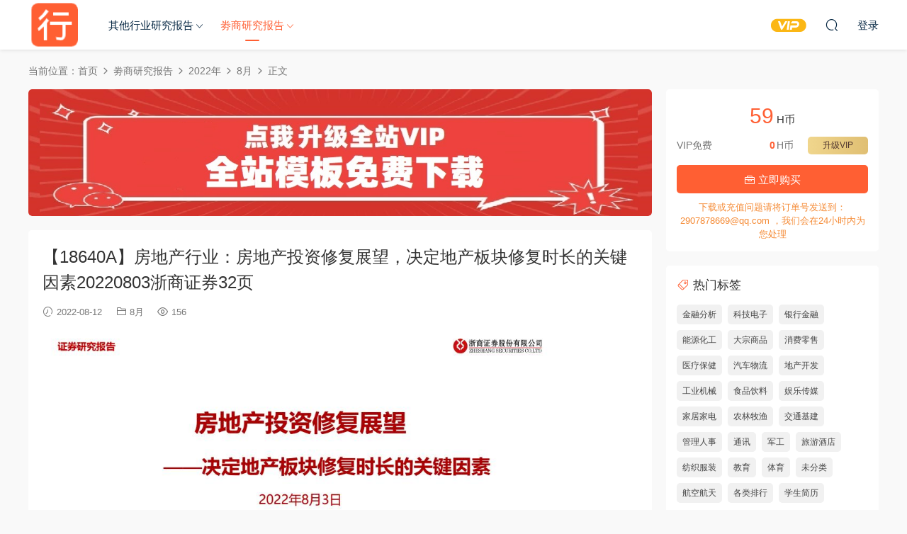

--- FILE ---
content_type: text/html; charset=UTF-8
request_url: https://hywdb.com/104974.html
body_size: 9298
content:
<!DOCTYPE HTML>
<html lang="zh-Hans">
<head>
  <meta charset="UTF-8">
  <meta http-equiv="X-UA-Compatible" content="IE=edge,chrome=1">
  <meta name="viewport" content="width=device-width,minimum-scale=1.0,maximum-scale=1.0,user-scalable=no"/>
  <meta name="apple-mobile-web-app-title" content="行业文档吧">
  <meta http-equiv="Cache-Control" content="no-siteapp">
    <title>【18640A】房地产行业：房地产投资修复展望，决定地产板块修复时长的关键因素20220803浙商证券32页|hywdb.com - 行业文档吧</title>
  <meta name="keywords" content="【18640A】房地产行业：房地产投资修复展望，决定地产板块修复时长的关键因素20220803浙商证券32页">
  <meta name="description" content="【18640A】房地产行业：房地产投资修复展望，决定地产板块修复时长的关键因素20220803浙商证券32页">
    <link rel="shortcut icon" href="https://hywdb.com/wp-content/uploads/2022/02/123456789.png">
  <meta name='robots' content='max-image-preview:large' />
	<style>img:is([sizes="auto" i], [sizes^="auto," i]) { contain-intrinsic-size: 3000px 1500px }</style>
	<style id='classic-theme-styles-inline-css' type='text/css'>
/*! This file is auto-generated */
.wp-block-button__link{color:#fff;background-color:#32373c;border-radius:9999px;box-shadow:none;text-decoration:none;padding:calc(.667em + 2px) calc(1.333em + 2px);font-size:1.125em}.wp-block-file__button{background:#32373c;color:#fff;text-decoration:none}
</style>
<link rel='stylesheet' id='modown-font-css' href='https://hywdb.com/wp-content/themes/modown/static/css/fonts.css?ver=9.4' type='text/css' media='screen' />
<link rel='stylesheet' id='modown-base-css' href='https://hywdb.com/wp-content/themes/modown/static/css/base.css?ver=9.4' type='text/css' media='screen' />
<script type="text/javascript" src="https://hywdb.com/wp-includes/js/jquery/jquery.min.js?ver=3.7.1" id="jquery-core-js"></script>
<script type="text/javascript" src="https://hywdb.com/wp-includes/js/jquery/jquery-migrate.min.js?ver=3.4.1" id="jquery-migrate-js"></script>
<link rel="https://api.w.org/" href="https://hywdb.com/wp-json/" /><link rel="alternate" title="JSON" type="application/json" href="https://hywdb.com/wp-json/wp/v2/posts/104974" /><style id="erphpdown-custom"></style>
    <script>var $ = jQuery;</script>
  <style>
  :root{--theme-color: #ff5f33;--theme-color2: #ff5f33;--theme-radius: 5px;}    .nav-main > li, .nav-main > li > a, .nav-right a{color:#062743;}
    body.night .nav-main > li, body.night .nav-main > li > a, body.night .nav-right a{color:#999;}
    @media (max-width: 768px){
      .nav-right .nav-button a {color: #062743;}
    }
      .grids .grid h3 a{height: 40px;-webkit-line-clamp:2;}
    .grids .audio .title{line-height: 25px;}
      .erphpdown-box, .erphpdown, .article-content .erphpdown-content-vip{background: transparent !important;border: 2px dashed var(--theme-color);}
    .erphpdown-box .erphpdown-title{display: inline-block;}
  .logo a img{width:70px;height:auto;max-height:100%}@media (max-width: 1024px){.logo a img{width:60px;height:auto;max-height:100%}}@media (max-width: 768px){.footer-widgets{display: none;}}@media (max-width:480px){}</style></head>
<body class="wp-singular post-template-default single single-post postid-104974 single-format-standard wp-theme-modown">
<header class="header">
  <div class="container clearfix">

    
        <div class="logo">
      <a href="https://hywdb.com" title="行业文档吧"><img src="https://hywdb.com/wp-content/uploads/2022/02/123456789.png" data-light="https://hywdb.com/wp-content/uploads/2022/02/123456789.png" data-dark="https://hywdb.com/wp-content/uploads/2022/02/123456789.png" alt="行业文档吧" /></a>
    </div>

    <ul class="nav-main">
      <li id="menu-item-20" class="menu-item menu-item-type-taxonomy menu-item-object-category menu-item-has-children menu-item-20"><a href="https://hywdb.com/category/qitahangyebaogao">其他行业研究报告</a>
<ul class="sub-menu">
	<li id="menu-item-332783" class="menu-item menu-item-type-taxonomy menu-item-object-category menu-item-332783"><a href="https://hywdb.com/category/qitahangyebaogao/2025_qitabaogao">2025年</a></li>
	<li id="menu-item-239973" class="menu-item menu-item-type-taxonomy menu-item-object-category menu-item-239973"><a href="https://hywdb.com/category/qitahangyebaogao/2024-qitabaogao">2024年</a></li>
	<li id="menu-item-188260" class="menu-item menu-item-type-taxonomy menu-item-object-category menu-item-188260"><a href="https://hywdb.com/category/qitahangyebaogao/2023_qitabaogao">2023年</a></li>
	<li id="menu-item-22" class="menu-item menu-item-type-taxonomy menu-item-object-category menu-item-22"><a href="https://hywdb.com/category/qitahangyebaogao/2022-qitahangyebaogao">2022年</a></li>
</ul>
</li>
<li id="menu-item-23" class="menu-item menu-item-type-taxonomy menu-item-object-category current-post-ancestor menu-item-has-children menu-item-23"><a href="https://hywdb.com/category/juanshangbaogao">劵商研究报告</a>
<ul class="sub-menu">
	<li id="menu-item-332782" class="menu-item menu-item-type-taxonomy menu-item-object-category menu-item-332782"><a href="https://hywdb.com/category/juanshangbaogao/2025-juanshangbaogao">2025年</a></li>
	<li id="menu-item-239972" class="menu-item menu-item-type-taxonomy menu-item-object-category menu-item-239972"><a href="https://hywdb.com/category/juanshangbaogao/2024-juanshangbaogao">2024年</a></li>
	<li id="menu-item-185826" class="menu-item menu-item-type-taxonomy menu-item-object-category menu-item-185826"><a href="https://hywdb.com/category/juanshangbaogao/2023-juanshangbaogao">2023年</a></li>
	<li id="menu-item-25" class="menu-item menu-item-type-taxonomy menu-item-object-category current-post-ancestor menu-item-25"><a href="https://hywdb.com/category/juanshangbaogao/2022">2022年</a></li>
</ul>
</li>
    </ul>

    
    <ul class="nav-right">
                  <li class="nav-vip">
        <a href="https://hywdb.com/vip"><i class="icon icon-vip-s"></i></a>
      </li>
                                    <li class="nav-search">
        <a href="javascript:;" class="search-loader" title="搜索"><i class="icon icon-search"></i></a>
      </li>
                    <li class="nav-login no"><a href="https://hywdb.com/login?redirect_to=https://hywdb.com/104974.html" class="signin-loader" rel="nofollow"><i class="icon icon-user"></i><span>登录</span></a></li>
                    <li class="nav-button"><a href="javascript:;" class="nav-loader"><i class="icon icon-menu"></i></a></li>
          </ul>

  </div>
</header>


<div class="search-wrap">
  <div class="container search-wrap-container">
    <form action="https://hywdb.com/" class="search-form" method="get">
            <input autocomplete="off" class="search-input" name="s" placeholder="输入关键字回车" type="text">
      <button class="search-btn" type="submit"><i class="icon icon-search"></i>搜索</button>
      <i class="icon icon-close"></i>
      <input type="hidden" name="cat" class="search-cat-val">
          </form>
  </div>
</div><div class="main">
		<div class="container clearfix">
				<div class="breadcrumbs">当前位置：<span><a href="https://hywdb.com/" itemprop="url"><span itemprop="title">首页</span></a></span> <span class="sep"><i class="dripicons dripicons-chevron-right"></i></span> <span><a href="https://hywdb.com/category/juanshangbaogao" itemprop="url"><span itemprop="title">劵商研究报告</span></a></span> <span class="sep"><i class="dripicons dripicons-chevron-right"></i></span> <span><a href="https://hywdb.com/category/juanshangbaogao/2022" itemprop="url"><span itemprop="title">2022年</span></a></span> <span class="sep"><i class="dripicons dripicons-chevron-right"></i></span> <span><a href="https://hywdb.com/category/juanshangbaogao/2022/8-2022-juanshang" itemprop="url"><span itemprop="title">8月</span></a></span> <span class="sep"><i class="dripicons dripicons-chevron-right"></i></span> <span class="current">正文</span></div>						<div class="content-wrap">
	    	<div class="content">
	    		<div class="modown-ad" ><a href="https://hywdb.com/vip"><image src="https://hywdb.com/wp-content/uploads/2023/10/10161746988.jpg"></image></a></div>	    			    			    			    		<article id="single-content" class="single-content">
		    		<div class="article-header">	<h1 class="article-title">【18640A】房地产行业：房地产投资修复展望，决定地产板块修复时长的关键因素20220803浙商证券32页</h1>
	<div class="article-meta">
				<span class="item"><i class="icon icon-time"></i> 2022-08-12</span>		<span class="item item-cats"><i class="icon icon-cat"></i> <a href="https://hywdb.com/category/juanshangbaogao/2022/8-2022-juanshang">8月</a></span>		<span class="item"><i class="icon icon-eye"></i> 156</span>							</div>
</div>		    		<div class="article-content clearfix">
		    					    					    					    					    						    						    						    						    			<p><img fetchpriority="high" decoding="async" class="alignnone size-large wp-image-909" src="https://hywdb.com/wp-content/uploads/2022/08/1-464.jpg"alt="" width="724" height="1024"/></p>
<p><img decoding="async" class="alignnone size-large wp-image-909" src="https://hywdb.com/wp-content/uploads/2022/08/2-462.jpg"alt="" width="724" height="1024"/></p>
<p><img decoding="async" class="alignnone size-large wp-image-909" src="https://hywdb.com/wp-content/uploads/2022/08/3-462.jpg"alt="" width="724" height="1024"/></p>
<p><img loading="lazy" decoding="async" class="alignnone size-large wp-image-909" src="https://hywdb.com/wp-content/uploads/2022/08/4-462.jpg"alt="" width="724" height="1024"/></p>
<p><img loading="lazy" decoding="async" class="alignnone size-large wp-image-909" src="https://hywdb.com/wp-content/uploads/2022/08/5-460.jpg"alt="" width="724" height="1024"/></p>
<h1>预览结束，一共32页，请下载后查看</h1>
			    						    						    			<style>.erphpdown-box, .erphpdown-box + .article-custom-metas{display:block;}</style><div class="erphpdown-box"><span class="erphpdown-title">资源下载</span><div class="erphpdown-con clearfix"><div class="erphpdown-price">下载价格<span>59</span> H币</div><div class="erphpdown-cart"><div class="vip">VIP免费<a href="https://hywdb.com/user?action=vip" target="_blank" class="erphpdown-vip-loader">升级VIP</a></div><a href=https://hywdb.com/wp-content/plugins/erphpdown/buy.php?postid=104974&timestamp=1764124979 class="down erphpdown-iframe">立即购买</a></div></div><div class="tips2">下载或充值问题请将订单号发送到：2907878669@qq.com ，我们会在24小时内为您处理</div></div>			    					    		
			    					    				    					            </div>
		    				            <div class="article-tags"><a href="https://hywdb.com/tag/dichankaifa" rel="tag">地产开发</a></div>					<div class="article-shares"><a href="javascript:;" data-url="https://hywdb.com/104974.html" class="share-weixin"><i class="icon icon-weixin"></i></a><a data-share="qzone" class="share-qzone" data-url="https://hywdb.com/104974.html"><i class="icon icon-qzone"></i></a><a data-share="weibo" class="share-tsina" data-url="https://hywdb.com/104974.html"><i class="icon icon-weibo"></i></a><a data-share="qq" class="share-sqq" data-url="https://hywdb.com/104974.html"><i class="icon icon-qq"></i></a><a data-share="douban" class="share-douban" data-url="https://hywdb.com/104974.html"><i class="icon icon-douban"></i></a></div>	            </article>
	            	            	            <nav class="article-nav">
	                <span class="article-nav-prev">上一篇<br><a href="https://hywdb.com/104967.html" rel="prev">【18048A】政策半月观：下半年大基调已定，二十大有新提法20220803国盛证券20页</a></span>
	                <span class="article-nav-next">下一篇<br><a href="https://hywdb.com/104981.html" rel="next">【18484A】黄金珠宝行业深度：培育钻演绎，从上游马太效应到下游渠道价值重估20220802财通证券17页</a></span>
	            </nav>
	            	            	            <div class="single-related"><h3 class="related-title"><i class="icon icon-related"></i> 猜你喜欢</h3><div class="grids relateds clearfix"><div class="post grid"  data-id="117516">
    <div class="img">
        <a href="https://hywdb.com/117516.html" title="【25157A】化妆品行业海外美妆2022H1财报跟踪：Q2业绩分化，聚焦供应链及组织效率改善20220823国泰君安20页" target="" rel="bookmark">
        <img src="https://hywdb.com/wp-content/themes/modown/static/img/thumbnail.png" data-src="https://hywdb.com/wp-content/uploads/2022/09/1-313.jpg" class="thumb" alt="【25157A】化妆品行业海外美妆2022H1财报跟踪：Q2业绩分化，聚焦供应链及组织效率改善20220823国泰君安20页">
                </a>
            </div>
    <div class="con">
        <div class="cat"><a href="https://hywdb.com/category/juanshangbaogao/2022/8-2022-juanshang">8月</a></div>
        
        <h3 itemprop="name headline"><a itemprop="url" rel="bookmark" href="https://hywdb.com/117516.html" title="【25157A】化妆品行业海外美妆2022H1财报跟踪：Q2业绩分化，聚焦供应链及组织效率改善20220823国泰君安20页" target="">【25157A】化妆品行业海外美妆2022H1财报跟踪：Q2业绩分化，聚焦供应链及组织效率改善20220823国泰君安20页</a></h3>

                <div class="excerpt">预览结束，一共20页，请下载后查看</div>
        <div class="grid-meta">
            <span class="time"><i class="icon icon-time"></i> 2022-09-02</span><span class="views"><i class="icon icon-eye"></i> 316</span>        </div>

            </div>

        </div><div class="post grid"  data-id="117509">
    <div class="img">
        <a href="https://hywdb.com/117509.html" title="【24789A】可转债系列研究（五）：从成长股到成长转债20220824国海证券46页" target="" rel="bookmark">
        <img src="https://hywdb.com/wp-content/themes/modown/static/img/thumbnail.png" data-src="https://hywdb.com/wp-content/uploads/2022/09/1-312.jpg" class="thumb" alt="【24789A】可转债系列研究（五）：从成长股到成长转债20220824国海证券46页">
                </a>
            </div>
    <div class="con">
        <div class="cat"><a href="https://hywdb.com/category/juanshangbaogao/2022/8-2022-juanshang">8月</a></div>
        
        <h3 itemprop="name headline"><a itemprop="url" rel="bookmark" href="https://hywdb.com/117509.html" title="【24789A】可转债系列研究（五）：从成长股到成长转债20220824国海证券46页" target="">【24789A】可转债系列研究（五）：从成长股到成长转债20220824国海证券46页</a></h3>

                <div class="excerpt">预览结束，一共46页，请下载后查看</div>
        <div class="grid-meta">
            <span class="time"><i class="icon icon-time"></i> 2022-09-02</span><span class="views"><i class="icon icon-eye"></i> 299</span>        </div>

            </div>

        </div><div class="post grid"  data-id="117502">
    <div class="img">
        <a href="https://hywdb.com/117502.html" title="【26041A】资产配置与财富管理专题：基金分类核心池与基金组合系列指数20220819中信证券44页" target="" rel="bookmark">
        <img src="https://hywdb.com/wp-content/themes/modown/static/img/thumbnail.png" data-src="https://hywdb.com/wp-content/uploads/2022/09/1-311.jpg" class="thumb" alt="【26041A】资产配置与财富管理专题：基金分类核心池与基金组合系列指数20220819中信证券44页">
                </a>
            </div>
    <div class="con">
        <div class="cat"><a href="https://hywdb.com/category/juanshangbaogao/2022/8-2022-juanshang">8月</a></div>
        
        <h3 itemprop="name headline"><a itemprop="url" rel="bookmark" href="https://hywdb.com/117502.html" title="【26041A】资产配置与财富管理专题：基金分类核心池与基金组合系列指数20220819中信证券44页" target="">【26041A】资产配置与财富管理专题：基金分类核心池与基金组合系列指数20220819中信证券44页</a></h3>

                <div class="excerpt">预览结束，一共44页，请下载后查看</div>
        <div class="grid-meta">
            <span class="time"><i class="icon icon-time"></i> 2022-09-02</span><span class="views"><i class="icon icon-eye"></i> 337</span>        </div>

            </div>

        </div><div class="post grid"  data-id="117495">
    <div class="img">
        <a href="https://hywdb.com/117495.html" title="【24216A】医药行业深度分析：非免疫规划疫苗异彩纷呈，重磅品种续写行业黄金发展篇章50页" target="" rel="bookmark">
        <img src="https://hywdb.com/wp-content/themes/modown/static/img/thumbnail.png" data-src="https://hywdb.com/wp-content/uploads/2022/09/1-310.jpg" class="thumb" alt="【24216A】医药行业深度分析：非免疫规划疫苗异彩纷呈，重磅品种续写行业黄金发展篇章50页">
                </a>
            </div>
    <div class="con">
        <div class="cat"><a href="https://hywdb.com/category/juanshangbaogao/2022/8-2022-juanshang">8月</a></div>
        
        <h3 itemprop="name headline"><a itemprop="url" rel="bookmark" href="https://hywdb.com/117495.html" title="【24216A】医药行业深度分析：非免疫规划疫苗异彩纷呈，重磅品种续写行业黄金发展篇章50页" target="">【24216A】医药行业深度分析：非免疫规划疫苗异彩纷呈，重磅品种续写行业黄金发展篇章50页</a></h3>

                <div class="excerpt">预览结束，一共50页，请下载后查看</div>
        <div class="grid-meta">
            <span class="time"><i class="icon icon-time"></i> 2022-09-02</span><span class="views"><i class="icon icon-eye"></i> 299</span>        </div>

            </div>

        </div><div class="post grid"  data-id="117488">
    <div class="img">
        <a href="https://hywdb.com/117488.html" title="【25304A】广发中证全指医药卫生ETF：坚定医药创新之道，探寻快速成长之路20220822信达证券19页" target="" rel="bookmark">
        <img src="https://hywdb.com/wp-content/themes/modown/static/img/thumbnail.png" data-src="https://hywdb.com/wp-content/uploads/2022/09/1-309.jpg" class="thumb" alt="【25304A】广发中证全指医药卫生ETF：坚定医药创新之道，探寻快速成长之路20220822信达证券19页">
                </a>
            </div>
    <div class="con">
        <div class="cat"><a href="https://hywdb.com/category/juanshangbaogao/2022/8-2022-juanshang">8月</a></div>
        
        <h3 itemprop="name headline"><a itemprop="url" rel="bookmark" href="https://hywdb.com/117488.html" title="【25304A】广发中证全指医药卫生ETF：坚定医药创新之道，探寻快速成长之路20220822信达证券19页" target="">【25304A】广发中证全指医药卫生ETF：坚定医药创新之道，探寻快速成长之路20220822信达证券19页</a></h3>

                <div class="excerpt">预览结束，一共19页，请下载后查看</div>
        <div class="grid-meta">
            <span class="time"><i class="icon icon-time"></i> 2022-09-02</span><span class="views"><i class="icon icon-eye"></i> 275</span>        </div>

            </div>

        </div><div class="post grid"  data-id="117481">
    <div class="img">
        <a href="https://hywdb.com/117481.html" title="【25165A】环保行业2022秋季策略会：重视再生资源及新型电力系统投资机会20220822国泰君安47页" target="" rel="bookmark">
        <img src="https://hywdb.com/wp-content/themes/modown/static/img/thumbnail.png" data-src="https://hywdb.com/wp-content/uploads/2022/09/1-308.jpg" class="thumb" alt="【25165A】环保行业2022秋季策略会：重视再生资源及新型电力系统投资机会20220822国泰君安47页">
                </a>
            </div>
    <div class="con">
        <div class="cat"><a href="https://hywdb.com/category/juanshangbaogao/2022/8-2022-juanshang">8月</a></div>
        
        <h3 itemprop="name headline"><a itemprop="url" rel="bookmark" href="https://hywdb.com/117481.html" title="【25165A】环保行业2022秋季策略会：重视再生资源及新型电力系统投资机会20220822国泰君安47页" target="">【25165A】环保行业2022秋季策略会：重视再生资源及新型电力系统投资机会20220822国泰君安47页</a></h3>

                <div class="excerpt">预览结束，一共47页，请下载后查看</div>
        <div class="grid-meta">
            <span class="time"><i class="icon icon-time"></i> 2022-09-02</span><span class="views"><i class="icon icon-eye"></i> 311</span>        </div>

            </div>

        </div></div></div>	            <div class="single-comment">
	<h3 class="comments-title" id="comments">
		<i class="icon icon-comments"></i> 评论<small>0</small>
	</h3>
	<div id="respond" class="comments-respond no_webshot">
				
		<form action="https://hywdb.com/wp-comments-post.php" method="post" id="commentform">
			<div class="comt">
				<div class="comt-title">
					<img src="https://hywdb.com/wp-content/themes/modown/static/img/avatar.png" class="avatar avatar-50 photo" width="50" height="50" />					<p><a id="cancel-comment-reply-link" href="javascript:;">取消</a></p>
				</div>
															<div class="comt-comterinfo" id="comment-author-info" >
							<ul>
								<li><input class="ipt" type="text" name="author" id="author" value="" tabindex="2" placeholder="昵称"></li>
								<li><input class="ipt" type="text" name="email" id="email" value="" tabindex="3" placeholder="邮箱"></li>
								<li style="display: none"><input class="ipt" type="text" name="url" id="url" value="" tabindex="4" placeholder="网址"></li>
							</ul>
						</div>
													<div class="comt-box">
					<textarea placeholder="写点什么..." class="comt-area" name="comment" id="comment" cols="100%" rows="3" tabindex="1" onkeydown="if(event.ctrlKey&amp;&amp;event.keyCode==13){document.getElementById('submit').click();return false};"></textarea>
				</div>
				<div class="comt-ctrl">
										<div class="comt-tips"></div>
					<input type='hidden' name='comment_post_ID' value='104974' id='comment_post_ID' />
<input type='hidden' name='comment_parent' id='comment_parent' value='0' />
<p style="display: none !important;"><label>&#916;<textarea name="ak_hp_textarea" cols="45" rows="8" maxlength="100"></textarea></label><input type="hidden" id="ak_js_1" name="ak_js" value="154"/><script>document.getElementById( "ak_js_1" ).setAttribute( "value", ( new Date() ).getTime() );</script></p>					<button class="comt-submit" type="submit" name="submit" id="submit" tabindex="5">提交</button>
				</div>

				
			</div>

		</form>
			</div>
	</div>



	            	    	</div>
	    </div>
		<aside class="sidebar">
	<div class="theiaStickySidebar">
	<div class="widget widget-erphpdown"><div class="item price"><span>59</span> H币</div><div class="item vip vip-text"><div class="vit"><span class="tit">VIP免费</span><a href="https://hywdb.com/user?action=vip" target="_blank" class="erphpdown-vip-btn erphpdown-vip-loader">升级VIP</a><span class="pri"><b>0</b>H币</span></div></div><a href=https://hywdb.com/wp-content/plugins/erphpdown/buy.php?postid=104974&timestamp=1764124979 class="down erphpdown-iframe"><i class="icon icon-work"></i> 立即购买</a><div class="tips">下载或充值问题请将订单号发送到：2907878669@qq.com ，我们会在24小时内为您处理</div></div>
	<div class="widget widget-tags"><h3><i class="icon icon-tag"></i> 热门标签</h3><div class="items"><a href="https://hywdb.com/tag/jinrongfenxi">金融分析</a><a href="https://hywdb.com/tag/%e7%a7%91%e6%8a%80%e7%94%b5%e5%ad%90">科技电子</a><a href="https://hywdb.com/tag/%e9%93%b6%e8%a1%8c%e9%87%91%e8%9e%8d">银行金融</a><a href="https://hywdb.com/tag/%e8%83%bd%e6%ba%90%e5%8c%96%e5%b7%a5">能源化工</a><a href="https://hywdb.com/tag/dazongshangping">大宗商品</a><a href="https://hywdb.com/tag/%e9%80%9a%e8%ae%af">消费零售</a><a href="https://hywdb.com/tag/%e5%8c%bb%e7%96%97%e4%bf%9d%e5%81%a5">医疗保健</a><a href="https://hywdb.com/tag/%e6%b1%bd%e8%bd%a6%e7%89%a9%e6%b5%81">汽车物流</a><a href="https://hywdb.com/tag/dichankaifa">地产开发</a><a href="https://hywdb.com/tag/%e5%b7%a5%e4%b8%9a%e6%9c%ba%e6%a2%b0">工业机械</a><a href="https://hywdb.com/tag/%e9%a3%9f%e5%93%81%e9%a5%ae%e6%96%99">食品饮料</a><a href="https://hywdb.com/tag/%e5%a8%b1%e4%b9%90%e4%bc%a0%e5%aa%92">娱乐传媒</a><a href="https://hywdb.com/tag/jiajujiadian">家居家电</a><a href="https://hywdb.com/tag/%e5%86%9c%e6%9e%97%e7%89%a7%e6%b8%94">农林牧渔</a><a href="https://hywdb.com/tag/%e4%ba%a4%e9%80%9a%e5%9f%ba%e5%bb%ba">交通基建</a><a href="https://hywdb.com/tag/guanlirenshi">管理人事</a><a href="https://hywdb.com/tag/%e9%80%9a%e8%ae%af-2">通讯</a><a href="https://hywdb.com/tag/%e5%86%9b%e5%b7%a5">军工</a><a href="https://hywdb.com/tag/%e6%97%85%e6%b8%b8%e9%85%92%e5%ba%97">旅游酒店</a><a href="https://hywdb.com/tag/fangzhifuzhuang">纺织服装</a><a href="https://hywdb.com/tag/jiaoyu">教育</a><a href="https://hywdb.com/tag/%e4%bd%93%e8%82%b2">体育</a><a href="https://hywdb.com/tag/%e6%9c%aa%e5%88%86%e7%b1%bb">未分类</a><a href="https://hywdb.com/tag/%e8%88%aa%e7%a9%ba%e8%88%aa%e5%a4%a9">航空航天</a><a href="https://hywdb.com/tag/geleipaihang">各类排行</a><a href="https://hywdb.com/tag/xueshengjianli">学生简历</a></div></div>	</div>	    
</aside>	</div>
</div>
<footer class="footer">
	<div class="container">
	    	    	    <div class="copyright"><p>行业文档吧</p>
</div>
	</div>
</footer>






<div class="sign">			
	<div class="sign-mask"></div>			
	<div class="sign-box">	
				
		<div class="sign-tips"></div>			
		<form id="sign-in">  
		    <div class="form-item" style="text-align:center"><a href="https://hywdb.com"><img class="logo-login" src="https://hywdb.com/wp-content/uploads/2022/02/123456789.png" alt="行业文档吧"></a></div>
			<div class="form-item"><input type="text" name="user_login" class="form-control" id="user_login" placeholder="用户名/邮箱"><i class="icon icon-user"></i></div>			
			<div class="form-item"><input type="password" name="password" class="form-control" id="user_pass" placeholder="密码"><i class="icon icon-lock"></i></div>		
						<div class="form-item">
				<input type="text" class="form-control" id="user_captcha" name="user_captcha" placeholder="验证码"><span class="captcha-clk2">显示验证码</span>
				<i class="icon icon-safe"></i>
			</div>
				
			<div class="sign-submit">			
				<input type="button" class="btn signinsubmit-loader" name="submit" value="登录">  			
				<input type="hidden" name="action" value="signin">			
			</div>			
			<div class="sign-trans"><a href="https://hywdb.com/login?action=password&redirect_to=https://hywdb.com/104974.html" rel="nofollow" target="_blank">忘记密码？</a></div>		
			<div class="sign-social"><h2>社交账号快速登录</h2><a class="login-weixin signmp-loader" href="javascript:;"><i class="icon icon-weixin"></i></a></div>					    <div class="expend-container">
	            <a href="javascript:;" title="扫码登录" class="signmp-loader"><svg class="icon toggle" style="width: 4em; height: 4em;vertical-align: middle;overflow: hidden;" viewBox="0 0 1024 1024" version="1.1" xmlns="http://www.w3.org/2000/svg" p-id="6487"><path d="M540.9 866h59v59h-59v-59zM422.8 423.1V98.4H98.1v324.8h59v59h59v-59h206.7z m-265.7-59V157.4h206.7v206.7H157.1z m0 0M216.2 216.4h88.6V305h-88.6v-88.6zM600 98.4v324.8h324.8V98.4H600z m265.7 265.7H659V157.4h206.7v206.7z m0 0M718.1 216.4h88.6V305h-88.6v-88.6zM216.2 718.3h88.6v88.6h-88.6v-88.6zM98.1 482.2h59v59h-59v-59z m118.1 0h59.1v59h-59.1v-59z m0 0M275.2 600.2H98.1V925h324.8V600.2h-88.6v-59h-59v59z m88.6 59.1V866H157.1V659.3h206.7z m118.1-531.4h59v88.6h-59v-88.6z m0 147.6h59v59h-59v-59zM659 482.2H540.9v-88.6h-59v88.6H334.3v59H600v59h59v-118z m0 118h59.1v59H659v-59z m-177.1 0h59v88.6h-59v-88.6z m0 147.7h59V866h-59V747.9zM600 688.8h59V866h-59V688.8z m177.1-88.6h147.6v59H777.1v-59z m88.6-118h59v59h-59v-59z m-147.6 0h118.1v59H718.1v-59z m0 206.6h59v59h-59v-59z m147.6 59.1h-29.5v59h59v-59h29.5v-59h-59v59z m-147.6 59h59V866h-59v-59.1z m59 59.1h147.6v59H777.1v-59z m0 0" p-id="6488"></path></svg></a>
	        </div>
	    		
		</form>	
			
						<form id="sign-mp">
			<div class="form-item">
				<style>
        .erphp-weixin-scan{margin:0 auto;position:relative;max-width: 300px;}
        .erphp-weixin-scan .ews-title{text-align:center;font-size:18px;}
        .erphp-weixin-scan img{max-width: 100%;height: auto;}
        .erphp-weixin-scan .ews-box{text-align: center;}
        .erphp-weixin-scan .ews-box .ews-input{border:1px solid #eee;border-radius:3px;padding:6px 12px;width:150px;height: 35px;box-sizing: border-box;}
        .erphp-weixin-scan .ews-box .ews-button{background: #07C160;border:none;padding:7px 12px;color:#fff;border-radius: 3px;font-size:14px;cursor: pointer;height: 35px;box-sizing: border-box;}
        .erphp-weixin-scan .ews-tips{text-align:center;font-size:13px;color:#999;margin-top:10px;}
        </style>
        <div class="erphp-weixin-scan">
            <div class="ews-title">微信扫一扫关注</div>
            <img src="https://hywdb.com/wp-content/uploads/2022/02/17094932499.jpg" />
            <div class="ews-box">
                <input type="text" id="ews_code" class="ews-input" placeholder="验证码"/>
                <button type="button" class="ews-button">验证登录</button>
            </div>
            <div class="ews-tips">
            如已关注，请回复“登录”二字获取验证码
            </div>
        </div>			</div>					
			<div class="sign-trans" style="text-align:center"><a href="javascript:;" class="modown-login-must">使用其他方式登录/注册</a></div>
					    <div class="expend-container">
	            <a href="javascript:;" title="账号登录" class="modown-login-must"><svg class="icon toggle" hidden style="padding:0.5rem;width: 4em; height: 4em;vertical-align: middle;overflow: hidden;" viewBox="0 0 1024 1024" version="1.1" xmlns="http://www.w3.org/2000/svg" p-id="1166" data-spm-anchor-id="a313x.7781069.0.i0"><path d="M192 960h640v64H192v-64z" p-id="1167"></path><path d="M384 768h256v256H384v-256zM960 0H64a64 64 0 0 0-64 64v640a64 64 0 0 0 64 64h896a64 64 0 0 0 64-64V64a64 64 0 0 0-64-64z m0 704H64V64h896v640z" p-id="1168"></path><path d="M128 128h768v512H128V128z" p-id="1169"></path></svg></a>
	        </div>
	    			</form>
			
	</div>			
</div>
<script>
	window._MBT = {uri: 'https://hywdb.com/wp-content/themes/modown', child: 'https://hywdb.com/wp-content/themes/modown', urc: '1', uru: '1', url:'https://hywdb.com', urg: '1', usr: 'https://hywdb.com/user', roll: [], admin_ajax: 'https://hywdb.com/wp-admin/admin-ajax.php', erphpdown: 'https://hywdb.com/wp-content/plugins/erphpdown/', image: '0.6316', hanimated: '0', fancybox: '0', anchor: '0', loading: '', nav: '0', iframe: '0', video_full: '0',tuan: '0',down_fixed: '0', post_h3_nav: '0'};</script>
<script type="speculationrules">
{"prefetch":[{"source":"document","where":{"and":[{"href_matches":"\/*"},{"not":{"href_matches":["\/wp-*.php","\/wp-admin\/*","\/wp-content\/uploads\/*","\/wp-content\/*","\/wp-content\/plugins\/*","\/wp-content\/themes\/modown\/*","\/*\\?(.+)"]}},{"not":{"selector_matches":"a[rel~=\"nofollow\"]"}},{"not":{"selector_matches":".no-prefetch, .no-prefetch a"}}]},"eagerness":"conservative"}]}
</script>
<script>window._ERPHPDOWN = {"uri":"https://hywdb.com/wp-content/plugins/erphpdown", "payment": "1", "wppay": "scan", "tuan":"", "danmu": "0", "author": "mobantu"}</script>
<script type="text/javascript" id="ews-js-extra">
/* <![CDATA[ */
var ews_ajax_url = "https:\/\/hywdb.com\/wp-admin\/admin-ajax.php";
/* ]]> */
</script>
<script type="text/javascript" src="https://hywdb.com/wp-content/plugins/erphp-weixin-scan-master/assets/ews.js?ver=2.01" id="ews-js"></script>
<script type="text/javascript" id="erphpdown-js-extra">
/* <![CDATA[ */
var _ERPHP = {"ajaxurl":"https:\/\/hywdb.com\/wp-admin\/admin-ajax.php"};
/* ]]> */
</script>
<script type="text/javascript" src="https://hywdb.com/wp-content/plugins/erphpdown/static/erphpdown.js?ver=17.3" id="erphpdown-js"></script>
<script type="text/javascript" src="https://hywdb.com/wp-content/themes/modown/static/js/lib.js?ver=9.4" id="modown-lib-js"></script>
<script type="text/javascript" src="https://hywdb.com/wp-content/themes/modown/static/js/fancybox.min.js?ver=3.3.5" id="modown-fancybox-js"></script>
<script type="text/javascript" src="https://hywdb.com/wp-content/themes/modown/static/js/base.js?ver=9.4" id="modown-base-js"></script>
<script>MOBANTU.init({ias: 0, lazy: 1, plazy: 0, water: 0, mbf: 0, mpf: 1, mpfp: 0});document.oncontextmenu = new Function("return false;");</script>
<div class="analysis"><script>
var _hmt = _hmt || [];
(function() {
  var hm = document.createElement("script");
  hm.src = "https://hm.baidu.com/hm.js?93f681c2d091b2186c396db0ee66abee";
  var s = document.getElementsByTagName("script")[0]; 
  s.parentNode.insertBefore(hm, s);
})();
</script></div>
</body></html>